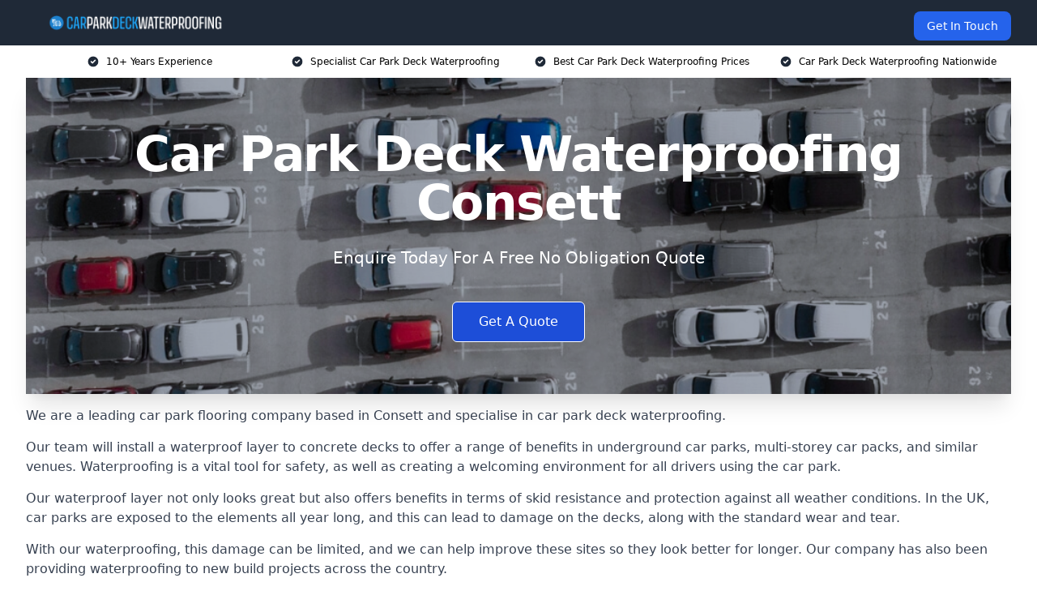

--- FILE ---
content_type: text/html; charset=UTF-8
request_url: https://carparkdeckwaterproofing.co.uk/near-me/durham-consett/
body_size: 16276
content:
<!doctype html>
<html lang="en-GB" >
<head>
    <title>Car Park Deck Waterproofing Consett</title>
<meta name="viewport" content="width=device-width, initial-scale=1.0"> 
<meta name='robots' content='index, follow, max-snippet, max-video-preview, max-image-preview:large' />
<link rel="alternate" title="oEmbed (JSON)" type="application/json+oembed" href="https://carparkdeckwaterproofing.co.uk/wp-json/oembed/1.0/embed?url=https%3A%2F%2Fcarparkdeckwaterproofing.co.uk%2Fnear-me%2Fservice-in-location%2F" />
<link rel="alternate" title="oEmbed (XML)" type="text/xml+oembed" href="https://carparkdeckwaterproofing.co.uk/wp-json/oembed/1.0/embed?url=https%3A%2F%2Fcarparkdeckwaterproofing.co.uk%2Fnear-me%2Fservice-in-location%2F&#038;format=xml" />
<style id='wp-img-auto-sizes-contain-inline-css' type='text/css'>
img:is([sizes=auto i],[sizes^="auto," i]){contain-intrinsic-size:3000px 1500px}
/*# sourceURL=wp-img-auto-sizes-contain-inline-css */
</style>
<style id='wp-emoji-styles-inline-css' type='text/css'>

	img.wp-smiley, img.emoji {
		display: inline !important;
		border: none !important;
		box-shadow: none !important;
		height: 1em !important;
		width: 1em !important;
		margin: 0 0.07em !important;
		vertical-align: -0.1em !important;
		background: none !important;
		padding: 0 !important;
	}
/*# sourceURL=wp-emoji-styles-inline-css */
</style>
<style id='wp-block-library-inline-css' type='text/css'>
:root{--wp-block-synced-color:#7a00df;--wp-block-synced-color--rgb:122,0,223;--wp-bound-block-color:var(--wp-block-synced-color);--wp-editor-canvas-background:#ddd;--wp-admin-theme-color:#007cba;--wp-admin-theme-color--rgb:0,124,186;--wp-admin-theme-color-darker-10:#006ba1;--wp-admin-theme-color-darker-10--rgb:0,107,160.5;--wp-admin-theme-color-darker-20:#005a87;--wp-admin-theme-color-darker-20--rgb:0,90,135;--wp-admin-border-width-focus:2px}@media (min-resolution:192dpi){:root{--wp-admin-border-width-focus:1.5px}}.wp-element-button{cursor:pointer}:root .has-very-light-gray-background-color{background-color:#eee}:root .has-very-dark-gray-background-color{background-color:#313131}:root .has-very-light-gray-color{color:#eee}:root .has-very-dark-gray-color{color:#313131}:root .has-vivid-green-cyan-to-vivid-cyan-blue-gradient-background{background:linear-gradient(135deg,#00d084,#0693e3)}:root .has-purple-crush-gradient-background{background:linear-gradient(135deg,#34e2e4,#4721fb 50%,#ab1dfe)}:root .has-hazy-dawn-gradient-background{background:linear-gradient(135deg,#faaca8,#dad0ec)}:root .has-subdued-olive-gradient-background{background:linear-gradient(135deg,#fafae1,#67a671)}:root .has-atomic-cream-gradient-background{background:linear-gradient(135deg,#fdd79a,#004a59)}:root .has-nightshade-gradient-background{background:linear-gradient(135deg,#330968,#31cdcf)}:root .has-midnight-gradient-background{background:linear-gradient(135deg,#020381,#2874fc)}:root{--wp--preset--font-size--normal:16px;--wp--preset--font-size--huge:42px}.has-regular-font-size{font-size:1em}.has-larger-font-size{font-size:2.625em}.has-normal-font-size{font-size:var(--wp--preset--font-size--normal)}.has-huge-font-size{font-size:var(--wp--preset--font-size--huge)}.has-text-align-center{text-align:center}.has-text-align-left{text-align:left}.has-text-align-right{text-align:right}.has-fit-text{white-space:nowrap!important}#end-resizable-editor-section{display:none}.aligncenter{clear:both}.items-justified-left{justify-content:flex-start}.items-justified-center{justify-content:center}.items-justified-right{justify-content:flex-end}.items-justified-space-between{justify-content:space-between}.screen-reader-text{border:0;clip-path:inset(50%);height:1px;margin:-1px;overflow:hidden;padding:0;position:absolute;width:1px;word-wrap:normal!important}.screen-reader-text:focus{background-color:#ddd;clip-path:none;color:#444;display:block;font-size:1em;height:auto;left:5px;line-height:normal;padding:15px 23px 14px;text-decoration:none;top:5px;width:auto;z-index:100000}html :where(.has-border-color){border-style:solid}html :where([style*=border-top-color]){border-top-style:solid}html :where([style*=border-right-color]){border-right-style:solid}html :where([style*=border-bottom-color]){border-bottom-style:solid}html :where([style*=border-left-color]){border-left-style:solid}html :where([style*=border-width]){border-style:solid}html :where([style*=border-top-width]){border-top-style:solid}html :where([style*=border-right-width]){border-right-style:solid}html :where([style*=border-bottom-width]){border-bottom-style:solid}html :where([style*=border-left-width]){border-left-style:solid}html :where(img[class*=wp-image-]){height:auto;max-width:100%}:where(figure){margin:0 0 1em}html :where(.is-position-sticky){--wp-admin--admin-bar--position-offset:var(--wp-admin--admin-bar--height,0px)}@media screen and (max-width:600px){html :where(.is-position-sticky){--wp-admin--admin-bar--position-offset:0px}}

/*# sourceURL=wp-block-library-inline-css */
</style><style id='global-styles-inline-css' type='text/css'>
:root{--wp--preset--aspect-ratio--square: 1;--wp--preset--aspect-ratio--4-3: 4/3;--wp--preset--aspect-ratio--3-4: 3/4;--wp--preset--aspect-ratio--3-2: 3/2;--wp--preset--aspect-ratio--2-3: 2/3;--wp--preset--aspect-ratio--16-9: 16/9;--wp--preset--aspect-ratio--9-16: 9/16;--wp--preset--color--black: #000000;--wp--preset--color--cyan-bluish-gray: #abb8c3;--wp--preset--color--white: #ffffff;--wp--preset--color--pale-pink: #f78da7;--wp--preset--color--vivid-red: #cf2e2e;--wp--preset--color--luminous-vivid-orange: #ff6900;--wp--preset--color--luminous-vivid-amber: #fcb900;--wp--preset--color--light-green-cyan: #7bdcb5;--wp--preset--color--vivid-green-cyan: #00d084;--wp--preset--color--pale-cyan-blue: #8ed1fc;--wp--preset--color--vivid-cyan-blue: #0693e3;--wp--preset--color--vivid-purple: #9b51e0;--wp--preset--gradient--vivid-cyan-blue-to-vivid-purple: linear-gradient(135deg,rgb(6,147,227) 0%,rgb(155,81,224) 100%);--wp--preset--gradient--light-green-cyan-to-vivid-green-cyan: linear-gradient(135deg,rgb(122,220,180) 0%,rgb(0,208,130) 100%);--wp--preset--gradient--luminous-vivid-amber-to-luminous-vivid-orange: linear-gradient(135deg,rgb(252,185,0) 0%,rgb(255,105,0) 100%);--wp--preset--gradient--luminous-vivid-orange-to-vivid-red: linear-gradient(135deg,rgb(255,105,0) 0%,rgb(207,46,46) 100%);--wp--preset--gradient--very-light-gray-to-cyan-bluish-gray: linear-gradient(135deg,rgb(238,238,238) 0%,rgb(169,184,195) 100%);--wp--preset--gradient--cool-to-warm-spectrum: linear-gradient(135deg,rgb(74,234,220) 0%,rgb(151,120,209) 20%,rgb(207,42,186) 40%,rgb(238,44,130) 60%,rgb(251,105,98) 80%,rgb(254,248,76) 100%);--wp--preset--gradient--blush-light-purple: linear-gradient(135deg,rgb(255,206,236) 0%,rgb(152,150,240) 100%);--wp--preset--gradient--blush-bordeaux: linear-gradient(135deg,rgb(254,205,165) 0%,rgb(254,45,45) 50%,rgb(107,0,62) 100%);--wp--preset--gradient--luminous-dusk: linear-gradient(135deg,rgb(255,203,112) 0%,rgb(199,81,192) 50%,rgb(65,88,208) 100%);--wp--preset--gradient--pale-ocean: linear-gradient(135deg,rgb(255,245,203) 0%,rgb(182,227,212) 50%,rgb(51,167,181) 100%);--wp--preset--gradient--electric-grass: linear-gradient(135deg,rgb(202,248,128) 0%,rgb(113,206,126) 100%);--wp--preset--gradient--midnight: linear-gradient(135deg,rgb(2,3,129) 0%,rgb(40,116,252) 100%);--wp--preset--font-size--small: 13px;--wp--preset--font-size--medium: 20px;--wp--preset--font-size--large: 36px;--wp--preset--font-size--x-large: 42px;--wp--preset--spacing--20: 0.44rem;--wp--preset--spacing--30: 0.67rem;--wp--preset--spacing--40: 1rem;--wp--preset--spacing--50: 1.5rem;--wp--preset--spacing--60: 2.25rem;--wp--preset--spacing--70: 3.38rem;--wp--preset--spacing--80: 5.06rem;--wp--preset--shadow--natural: 6px 6px 9px rgba(0, 0, 0, 0.2);--wp--preset--shadow--deep: 12px 12px 50px rgba(0, 0, 0, 0.4);--wp--preset--shadow--sharp: 6px 6px 0px rgba(0, 0, 0, 0.2);--wp--preset--shadow--outlined: 6px 6px 0px -3px rgb(255, 255, 255), 6px 6px rgb(0, 0, 0);--wp--preset--shadow--crisp: 6px 6px 0px rgb(0, 0, 0);}:where(.is-layout-flex){gap: 0.5em;}:where(.is-layout-grid){gap: 0.5em;}body .is-layout-flex{display: flex;}.is-layout-flex{flex-wrap: wrap;align-items: center;}.is-layout-flex > :is(*, div){margin: 0;}body .is-layout-grid{display: grid;}.is-layout-grid > :is(*, div){margin: 0;}:where(.wp-block-columns.is-layout-flex){gap: 2em;}:where(.wp-block-columns.is-layout-grid){gap: 2em;}:where(.wp-block-post-template.is-layout-flex){gap: 1.25em;}:where(.wp-block-post-template.is-layout-grid){gap: 1.25em;}.has-black-color{color: var(--wp--preset--color--black) !important;}.has-cyan-bluish-gray-color{color: var(--wp--preset--color--cyan-bluish-gray) !important;}.has-white-color{color: var(--wp--preset--color--white) !important;}.has-pale-pink-color{color: var(--wp--preset--color--pale-pink) !important;}.has-vivid-red-color{color: var(--wp--preset--color--vivid-red) !important;}.has-luminous-vivid-orange-color{color: var(--wp--preset--color--luminous-vivid-orange) !important;}.has-luminous-vivid-amber-color{color: var(--wp--preset--color--luminous-vivid-amber) !important;}.has-light-green-cyan-color{color: var(--wp--preset--color--light-green-cyan) !important;}.has-vivid-green-cyan-color{color: var(--wp--preset--color--vivid-green-cyan) !important;}.has-pale-cyan-blue-color{color: var(--wp--preset--color--pale-cyan-blue) !important;}.has-vivid-cyan-blue-color{color: var(--wp--preset--color--vivid-cyan-blue) !important;}.has-vivid-purple-color{color: var(--wp--preset--color--vivid-purple) !important;}.has-black-background-color{background-color: var(--wp--preset--color--black) !important;}.has-cyan-bluish-gray-background-color{background-color: var(--wp--preset--color--cyan-bluish-gray) !important;}.has-white-background-color{background-color: var(--wp--preset--color--white) !important;}.has-pale-pink-background-color{background-color: var(--wp--preset--color--pale-pink) !important;}.has-vivid-red-background-color{background-color: var(--wp--preset--color--vivid-red) !important;}.has-luminous-vivid-orange-background-color{background-color: var(--wp--preset--color--luminous-vivid-orange) !important;}.has-luminous-vivid-amber-background-color{background-color: var(--wp--preset--color--luminous-vivid-amber) !important;}.has-light-green-cyan-background-color{background-color: var(--wp--preset--color--light-green-cyan) !important;}.has-vivid-green-cyan-background-color{background-color: var(--wp--preset--color--vivid-green-cyan) !important;}.has-pale-cyan-blue-background-color{background-color: var(--wp--preset--color--pale-cyan-blue) !important;}.has-vivid-cyan-blue-background-color{background-color: var(--wp--preset--color--vivid-cyan-blue) !important;}.has-vivid-purple-background-color{background-color: var(--wp--preset--color--vivid-purple) !important;}.has-black-border-color{border-color: var(--wp--preset--color--black) !important;}.has-cyan-bluish-gray-border-color{border-color: var(--wp--preset--color--cyan-bluish-gray) !important;}.has-white-border-color{border-color: var(--wp--preset--color--white) !important;}.has-pale-pink-border-color{border-color: var(--wp--preset--color--pale-pink) !important;}.has-vivid-red-border-color{border-color: var(--wp--preset--color--vivid-red) !important;}.has-luminous-vivid-orange-border-color{border-color: var(--wp--preset--color--luminous-vivid-orange) !important;}.has-luminous-vivid-amber-border-color{border-color: var(--wp--preset--color--luminous-vivid-amber) !important;}.has-light-green-cyan-border-color{border-color: var(--wp--preset--color--light-green-cyan) !important;}.has-vivid-green-cyan-border-color{border-color: var(--wp--preset--color--vivid-green-cyan) !important;}.has-pale-cyan-blue-border-color{border-color: var(--wp--preset--color--pale-cyan-blue) !important;}.has-vivid-cyan-blue-border-color{border-color: var(--wp--preset--color--vivid-cyan-blue) !important;}.has-vivid-purple-border-color{border-color: var(--wp--preset--color--vivid-purple) !important;}.has-vivid-cyan-blue-to-vivid-purple-gradient-background{background: var(--wp--preset--gradient--vivid-cyan-blue-to-vivid-purple) !important;}.has-light-green-cyan-to-vivid-green-cyan-gradient-background{background: var(--wp--preset--gradient--light-green-cyan-to-vivid-green-cyan) !important;}.has-luminous-vivid-amber-to-luminous-vivid-orange-gradient-background{background: var(--wp--preset--gradient--luminous-vivid-amber-to-luminous-vivid-orange) !important;}.has-luminous-vivid-orange-to-vivid-red-gradient-background{background: var(--wp--preset--gradient--luminous-vivid-orange-to-vivid-red) !important;}.has-very-light-gray-to-cyan-bluish-gray-gradient-background{background: var(--wp--preset--gradient--very-light-gray-to-cyan-bluish-gray) !important;}.has-cool-to-warm-spectrum-gradient-background{background: var(--wp--preset--gradient--cool-to-warm-spectrum) !important;}.has-blush-light-purple-gradient-background{background: var(--wp--preset--gradient--blush-light-purple) !important;}.has-blush-bordeaux-gradient-background{background: var(--wp--preset--gradient--blush-bordeaux) !important;}.has-luminous-dusk-gradient-background{background: var(--wp--preset--gradient--luminous-dusk) !important;}.has-pale-ocean-gradient-background{background: var(--wp--preset--gradient--pale-ocean) !important;}.has-electric-grass-gradient-background{background: var(--wp--preset--gradient--electric-grass) !important;}.has-midnight-gradient-background{background: var(--wp--preset--gradient--midnight) !important;}.has-small-font-size{font-size: var(--wp--preset--font-size--small) !important;}.has-medium-font-size{font-size: var(--wp--preset--font-size--medium) !important;}.has-large-font-size{font-size: var(--wp--preset--font-size--large) !important;}.has-x-large-font-size{font-size: var(--wp--preset--font-size--x-large) !important;}
/*# sourceURL=global-styles-inline-css */
</style>

<style id='classic-theme-styles-inline-css' type='text/css'>
/*! This file is auto-generated */
.wp-block-button__link{color:#fff;background-color:#32373c;border-radius:9999px;box-shadow:none;text-decoration:none;padding:calc(.667em + 2px) calc(1.333em + 2px);font-size:1.125em}.wp-block-file__button{background:#32373c;color:#fff;text-decoration:none}
/*# sourceURL=/wp-includes/css/classic-themes.min.css */
</style>
<link rel='stylesheet' id='style-name-css' href='https://carparkdeckwaterproofing.co.uk/wp-content/plugins/az-lists/az.css?ver=6.9' type='text/css' media='all' />
<link rel='stylesheet' id='ez-toc-css' href='https://carparkdeckwaterproofing.co.uk/wp-content/plugins/easy-table-of-contents/assets/css/screen.min.css?ver=2.0.80' type='text/css' media='all' />
<style id='ez-toc-inline-css' type='text/css'>
div#ez-toc-container .ez-toc-title {font-size: 120%;}div#ez-toc-container .ez-toc-title {font-weight: 500;}div#ez-toc-container ul li , div#ez-toc-container ul li a {font-size: 95%;}div#ez-toc-container ul li , div#ez-toc-container ul li a {font-weight: 500;}div#ez-toc-container nav ul ul li {font-size: 90%;}.ez-toc-box-title {font-weight: bold; margin-bottom: 10px; text-align: center; text-transform: uppercase; letter-spacing: 1px; color: #666; padding-bottom: 5px;position:absolute;top:-4%;left:5%;background-color: inherit;transition: top 0.3s ease;}.ez-toc-box-title.toc-closed {top:-25%;}
.ez-toc-container-direction {direction: ltr;}.ez-toc-counter ul{counter-reset: item ;}.ez-toc-counter nav ul li a::before {content: counters(item, '.', decimal) '. ';display: inline-block;counter-increment: item;flex-grow: 0;flex-shrink: 0;margin-right: .2em; float: left; }.ez-toc-widget-direction {direction: ltr;}.ez-toc-widget-container ul{counter-reset: item ;}.ez-toc-widget-container nav ul li a::before {content: counters(item, '.', decimal) '. ';display: inline-block;counter-increment: item;flex-grow: 0;flex-shrink: 0;margin-right: .2em; float: left; }
/*# sourceURL=ez-toc-inline-css */
</style>
<script type="text/javascript" src="https://carparkdeckwaterproofing.co.uk/wp-includes/js/jquery/jquery.min.js?ver=3.7.1" id="jquery-core-js"></script>
<script type="text/javascript" src="https://carparkdeckwaterproofing.co.uk/wp-includes/js/jquery/jquery-migrate.min.js?ver=3.4.1" id="jquery-migrate-js"></script>
<link rel="https://api.w.org/" href="https://carparkdeckwaterproofing.co.uk/wp-json/" /><link rel="EditURI" type="application/rsd+xml" title="RSD" href="https://carparkdeckwaterproofing.co.uk/xmlrpc.php?rsd" />
<meta name="generator" content="WordPress 6.9" />
<link rel="canonical" href="https://carparkdeckwaterproofing.co.uk/near-me/durham-consett/" /><meta name="description" content="Car park deck waterproofing systems designed for exposed decks and high-traffic car parks in Consett DH8 5 with long-lasting surface protection and durability." /><meta name="keywords" content="car park deck coating, car park deck, car park, car park deck waterproofing" /><meta name="geo.placename" content="Consett" /><meta name="geo.position" content="54.8532; -1.8333" /><meta name="geo.county" content="Durham" /><meta name="geo.postcode" content="DH8 5" /><meta name="geo.region" content="North East" /><meta name="geo.country" content="durham" /><meta property="business:contact_data:locality" content="Durham" /><meta property="business:contact_data:zip" content="DH8 5" /><meta property="place:location:latitude" content="54.8532" /><meta property="place:location:longitude" content="-1.8333" /><meta property="business:contact_data:country_name" content="durham" /><meta property="og:url" content="https://carparkdeckwaterproofing.co.uk/near-me/durham-consett/" /><meta property="og:title" content="Car Park Deck Waterproofing Systems in Consett DH8 5 for Effective Protection" /><meta property="og:description" content="We are Car Park Deck Waterproofing. We offer our services in Consett and the following East Stanley, Prudhoe, Ryton, Whickham, Blaydon" /><meta property="og:type" content="business.business" /><meta name="twitter:card" content="summary_large_image" /><meta name="twitter:site" content="Car Park Deck Waterproofing" /><meta name="twitter:creator" content="Car Park Deck Waterproofing" /><meta name="twitter:title" content="Car Park Deck Waterproofing Systems in Consett DH8 5 for Effective Protection" /><meta name="twitter:description" content="We are Car Park Deck Waterproofing. We offer our services in Consett and the following East Stanley, Prudhoe, Ryton, Whickham, Blaydon" />
        <script type="application/ld+json"> [{"address":{"@type":"PostalAddress","addressLocality":"Consett","addressRegion":"Durham","postalCode":"DH8 5","addressCountry":"UK"},"@context":"http://schema.org","@type":"LocalBusiness","name":"Car Park Deck Waterproofing","image":"https://carparkdeckwaterproofing.co.uk/wp-content/uploads/car-park-waterproofing-banner.jpg","priceRange":"£25 to £55 per square metre","description":"Car Park Deck Waterproofing in Consett is a specialist company dedicated to protecting parking structures from water damage and deterioration. They focus on applying high-quality waterproof coatings and sealants to extend the lifespan of parking decks. Key services include waterproof membrane installation, crack sealing, joint repair, and surface treatments. The company uses advanced materials like epoxy and polyurethane to ensure robust protection against leaks, corrosion, and weathering. Serving both new construction and refurbishment projects, they emphasize durability, safety, and compliance with industry standards. Their expertise covers both above-ground and underground car parks, making them a crucial partner in urban infrastructure maintenance.","logo":"https://carparkdeckwaterproofing.co.uk/wp-content/uploads/car-park-deck-waterproofing.png","url":"https://carparkdeckwaterproofing.co.uk/near-me/durham-Consett/","Geo":{"@type":"GeoCoordinates","latitude":"54.8532","longitude":"-1.8333"},"alternateName":"Car Park Deck Waterproofing Consett","areaServed":["East Stanley","Prudhoe","Ryton","Whickham","Blaydon","Crook","Chester-le-Street","Durham","Washington","Newcastle upon Tyne"],"currenciesAccepted":"GBP","openingHours":"Mon-Fri 9am-5pm","legalName":"Car Park Deck Waterproofing in Consett","makesOffer":{"@type":"Offer","itemOffered":["Top Decks & Exposed Areas","Intermediate Decks","Systems for Ramps","Walkways and Staircases"]},"additionalType":["https://en.wikipedia.org/wiki/Consett","https://en.wikipedia.org/wiki/Waterproofing"],"email":"info@carparkdeckwaterproofing.co.uk","brand":{"@type":"Brand","name":"Car Park Deck Waterproofing"},"award":["Best Walkways and Staircases Waterproofing Company Durham 2026","Top Rated Car Park Deck Waterproofing Providers Consett"]}]</script> <link rel="icon" href="https://carparkdeckwaterproofing.co.uk/wp-content/uploads/car-park-deck-waterproofing-icon-150x150.png" sizes="32x32" />
<link rel="icon" href="https://carparkdeckwaterproofing.co.uk/wp-content/uploads/car-park-deck-waterproofing-icon-300x300.png" sizes="192x192" />
<link rel="apple-touch-icon" href="https://carparkdeckwaterproofing.co.uk/wp-content/uploads/car-park-deck-waterproofing-icon-300x300.png" />
<meta name="msapplication-TileImage" content="https://carparkdeckwaterproofing.co.uk/wp-content/uploads/car-park-deck-waterproofing-icon-300x300.png" />
<link href="https://unpkg.com/tailwindcss@^2/dist/tailwind.min.css" rel="stylesheet">
<script src="https://cdnjs.cloudflare.com/ajax/libs/alpinejs/2.7.3/alpine.js" id="alpine"></script>
<link href="/wp-content/themes/dash-theme/style.css" rel="stylesheet">
<script src="/wp-content/themes/dash-theme/script.js" id="custom-script"></script>
</head>


<div class="w-full text-white bg-gray-800 sticky top-0 z-10">
  <div x-data="{ open: false }" class="flex flex-col max-w-screen-xl px-4 mx-auto md:items-center md:justify-between md:flex-row md:px-6 lg:px-8">
    <div class="p-4 flex flex-row items-center justify-between">
      <a href="/" class="text-lg tracking-widest text-gray-900 uppercase rounded-lg focus:outline-none focus:shadow-outline"><img class="h-6 w-auto" height="217" width="24" src="https://carparkdeckwaterproofing.co.uk/wp-content/uploads/car-park-deck-waterproofing.png"></a>
      <button class="md:hidden rounded-lg focus:outline-none focus:shadow-outline" @click="open = !open">
        <svg fill="currentColor" viewBox="0 0 20 20" class="w-6 h-6">
          <path x-show="!open" fill-rule="evenodd" d="M3 5a1 1 0 011-1h12a1 1 0 110 2H4a1 1 0 01-1-1zM3 10a1 1 0 011-1h12a1 1 0 110 2H4a1 1 0 01-1-1zM9 15a1 1 0 011-1h6a1 1 0 110 2h-6a1 1 0 01-1-1z" clip-rule="evenodd"></path>
          <path x-show="open" fill-rule="evenodd" d="M4.293 4.293a1 1 0 011.414 0L10 8.586l4.293-4.293a1 1 0 111.414 1.414L11.414 10l4.293 4.293a1 1 0 01-1.414 1.414L10 11.414l-4.293 4.293a1 1 0 01-1.414-1.414L8.586 10 4.293 5.707a1 1 0 010-1.414z" clip-rule="evenodd" style="display: none;"></path>
        </svg>
      </button>
    </div>



  <nav :class="{'flex': open, 'hidden': !open}" class="flex-col flex-grow pb-4 md:pb-0 hidden md:flex md:justify-end md:flex-row">
              <a href="#contact" class="px-4 py-2 mt-2 bg-blue-600 text-white text-sm rounded-lg md:ml-4 hover:bg-blue-700" href="/contact-us/">Get In Touch</a>   
  </nav>





  </div>
</div>
  <div class="bg-white">
  <div class="max-w-7xl mx-auto py-3 px-2 sm:px-6 lg:px-8">
    <div class="grid grid-cols-2 lg:grid-cols-4 text-xs">
    	  <div class='col-span-1 flex justify-center'>
      <svg xmlns="http://www.w3.org/2000/svg" viewBox="0 0 20 20" fill="currentColor" class="mr-2 h-4 w-4 text-gray-800">
      <path fill-rule="evenodd" d="M10 18a8 8 0 100-16 8 8 0 000 16zm3.707-9.293a1 1 0 00-1.414-1.414L9 10.586 7.707 9.293a1 1 0 00-1.414 1.414l2 2a1 1 0 001.414 0l4-4z" clip-rule="evenodd"></path>
      </svg>
        <p>10+ Years Experience</p>
      </div>
		  <div class='col-span-1 flex justify-center'>
      <svg xmlns="http://www.w3.org/2000/svg" viewBox="0 0 20 20" fill="currentColor" class="mr-2 h-4 w-4 text-gray-800">
      <path fill-rule="evenodd" d="M10 18a8 8 0 100-16 8 8 0 000 16zm3.707-9.293a1 1 0 00-1.414-1.414L9 10.586 7.707 9.293a1 1 0 00-1.414 1.414l2 2a1 1 0 001.414 0l4-4z" clip-rule="evenodd"></path>
      </svg>
        <p>Specialist Car Park Deck Waterproofing</p>
      </div>
		  <div class='col-span-1 justify-center hidden md:flex'>
      <svg xmlns="http://www.w3.org/2000/svg" viewBox="0 0 20 20" fill="currentColor" class="mr-2 h-4 w-4 text-gray-800">
      <path fill-rule="evenodd" d="M10 18a8 8 0 100-16 8 8 0 000 16zm3.707-9.293a1 1 0 00-1.414-1.414L9 10.586 7.707 9.293a1 1 0 00-1.414 1.414l2 2a1 1 0 001.414 0l4-4z" clip-rule="evenodd"></path>
      </svg>
        <p>Best Car Park Deck Waterproofing Prices</p>
      </div>
		  <div class='col-span-1 justify-center hidden md:flex'>
      <svg xmlns="http://www.w3.org/2000/svg" viewBox="0 0 20 20" fill="currentColor" class="mr-2 h-4 w-4 text-gray-800">
      <path fill-rule="evenodd" d="M10 18a8 8 0 100-16 8 8 0 000 16zm3.707-9.293a1 1 0 00-1.414-1.414L9 10.586 7.707 9.293a1 1 0 00-1.414 1.414l2 2a1 1 0 001.414 0l4-4z" clip-rule="evenodd"></path>
      </svg>
        <p>Car Park Deck Waterproofing Nationwide</p>
      </div>
		    </div>
  </div>
</div>



<!--hero Section-->
<div class="relative">
   <div class="max-w-7xl mx-auto sm:px-6 lg:px-8">
      <div class="relative shadow-xl sm:overflow-hidden">
         <div class="absolute inset-0">
			             <img class="h-full w-full object-cover" src="https://carparkdeckwaterproofing.co.uk/wp-content/uploads/car-park-waterproofing-banner.jpg">
            <div class="absolute inset-0 bg-gray-400 mix-blend-multiply"></div>
         </div>
         <div class="relative px-4 py-16 sm:px-6 sm:py-24 lg:py-16 lg:px-8">
            <h1 class="text-center text-4xl font-extrabold tracking-tight sm:text-5xl lg:text-6xl">
               <span class="block text-white">Car Park Deck Waterproofing Consett</span>
            </h1>
            <p class="mt-6 max-w-lg mx-auto text-center text-xl text-white sm:max-w-3xl">
               Enquire Today For A Free No Obligation Quote
            </p>
            <div class="mt-10 max-w-sm mx-auto sm:max-w-none sm:flex sm:justify-center">
                  <a href="#contact" class="border-white flex items-center justify-center px-4 py-3 border border-transparent text-base font-medium rounded-md shadow-sm text-white bg-blue-700 hover:bg-opacity-70 sm:px-8">
                  Get A Quote
                  </a>
            </div>
         </div>
      </div>
   </div>
</div>

<!--content -->
<div class="mbc max-w-7xl mx-auto px-8 mt-2 text-gray-700 mx-auto">
<p>We are a leading car park flooring company based in Consett and specialise in car park deck waterproofing.</p>
<p>Our team will install a waterproof layer to concrete decks to offer a range of benefits in underground car parks, multi-storey car packs, and similar venues. Waterproofing is a vital tool for safety, as well as creating a welcoming environment for all drivers using the car park.</p>
<p>Our waterproof layer not only looks great but also offers benefits in terms of skid resistance and protection against all weather conditions. In the UK, car parks are exposed to the elements all year long, and this can lead to damage on the decks, along with the standard wear and tear.</p>
<p>With our waterproofing, this damage can be limited, and we can help improve these sites so they look better for longer. Our company has also been providing waterproofing to new build projects across the country.</p>
<p>If you are interested in working with us or want to learn more, then please contact the team today in Consett.</p>
<div class="blk-cta"><a class="blk-cta__lnk red " href="#contact">Get In Touch Today</a></div>
<div id="ez-toc-container" class="ez-toc-v2_0_80 counter-hierarchy ez-toc-counter ez-toc-grey ez-toc-container-direction">
<div class="ez-toc-title-container">
<p class="ez-toc-title" style="cursor:inherit">Table of Contents</p>
<span class="ez-toc-title-toggle"><a href="#" class="ez-toc-pull-right ez-toc-btn ez-toc-btn-xs ez-toc-btn-default ez-toc-toggle" aria-label="Toggle Table of Content"><span class="ez-toc-js-icon-con"><span class=""><span class="eztoc-hide" style="display:none;">Toggle</span><span class="ez-toc-icon-toggle-span"><svg style="fill: #999;color:#999" xmlns="http://www.w3.org/2000/svg" class="list-377408" width="20px" height="20px" viewBox="0 0 24 24" fill="none"><path d="M6 6H4v2h2V6zm14 0H8v2h12V6zM4 11h2v2H4v-2zm16 0H8v2h12v-2zM4 16h2v2H4v-2zm16 0H8v2h12v-2z" fill="currentColor"></path></svg><svg style="fill: #999;color:#999" class="arrow-unsorted-368013" xmlns="http://www.w3.org/2000/svg" width="10px" height="10px" viewBox="0 0 24 24" version="1.2" baseProfile="tiny"><path d="M18.2 9.3l-6.2-6.3-6.2 6.3c-.2.2-.3.4-.3.7s.1.5.3.7c.2.2.4.3.7.3h11c.3 0 .5-.1.7-.3.2-.2.3-.5.3-.7s-.1-.5-.3-.7zM5.8 14.7l6.2 6.3 6.2-6.3c.2-.2.3-.5.3-.7s-.1-.5-.3-.7c-.2-.2-.4-.3-.7-.3h-11c-.3 0-.5.1-.7.3-.2.2-.3.5-.3.7s.1.5.3.7z"/></svg></span></span></span></a></span></div>
<nav><ul class='ez-toc-list ez-toc-list-level-1 eztoc-toggle-hide-by-default' ><li class='ez-toc-page-1 ez-toc-heading-level-2'><a class="ez-toc-link ez-toc-heading-1" href="#Who_is_Car_Park_Deck_Waterproofing" >Who is Car Park Deck Waterproofing?</a></li><li class='ez-toc-page-1 ez-toc-heading-level-2'><a class="ez-toc-link ez-toc-heading-2" href="#Why_Choose_Car_Park_Deck_Waterproofing_in_Consett" >Why Choose Car Park Deck Waterproofing in Consett?</a><ul class='ez-toc-list-level-3' ><li class='ez-toc-heading-level-3'><a class="ez-toc-link ez-toc-heading-3" href="#15_Years_of_Car_Park_Deck_Waterproofing_Experience" >15 Years of Car Park Deck Waterproofing Experience</a></li></ul></li><li class='ez-toc-page-1 ez-toc-heading-level-2'><a class="ez-toc-link ez-toc-heading-4" href="#What_is_Car_Park_Waterproofing" >What is Car Park Waterproofing?</a></li><li class='ez-toc-page-1 ez-toc-heading-level-2'><a class="ez-toc-link ez-toc-heading-5" href="#Free_Floor_Survey" >Free Floor Survey</a></li><li class='ez-toc-page-1 ez-toc-heading-level-2'><a class="ez-toc-link ez-toc-heading-6" href="#Types_of_Car_Park_Deck_Waterproofing" >Types of Car Park Deck Waterproofing</a><ul class='ez-toc-list-level-3' ><li class='ez-toc-heading-level-3'><a class="ez-toc-link ez-toc-heading-7" href="#Top_Decks_Exposed_Areas" >Top Decks &amp; Exposed Areas</a></li><li class='ez-toc-page-1 ez-toc-heading-level-3'><a class="ez-toc-link ez-toc-heading-8" href="#Intermediate_Decks" >Intermediate Decks</a></li><li class='ez-toc-page-1 ez-toc-heading-level-3'><a class="ez-toc-link ez-toc-heading-9" href="#Systems_for_Ramps" >Systems for Ramps</a></li><li class='ez-toc-page-1 ez-toc-heading-level-3'><a class="ez-toc-link ez-toc-heading-10" href="#Walkways_and_Staircases" >Walkways and Staircases</a></li></ul></li><li class='ez-toc-page-1 ez-toc-heading-level-2'><a class="ez-toc-link ez-toc-heading-11" href="#Waterproofing_Solutions_Provided" >Waterproofing Solutions Provided</a></li><li class='ez-toc-page-1 ez-toc-heading-level-2'><a class="ez-toc-link ez-toc-heading-12" href="#Car_Park_Deck_Waterproofing_Cost_in_Consett" >Car Park Deck Waterproofing Cost in Consett</a><ul class='ez-toc-list-level-3' ><li class='ez-toc-heading-level-3'><a class="ez-toc-link ez-toc-heading-13" href="#How_much_does_Car_Park_Deck_Waterproofing_cost" >How much does Car Park Deck Waterproofing cost?</a></li></ul></li><li class='ez-toc-page-1 ez-toc-heading-level-2'><a class="ez-toc-link ez-toc-heading-14" href="#Frequently_Asked_Questions" >Frequently Asked Questions</a><ul class='ez-toc-list-level-3' ><li class='ez-toc-heading-level-3'><a class="ez-toc-link ez-toc-heading-15" href="#What_are_the_British_standards_for_a_car_park" >What are the British standards for a car park?</a></li></ul></li><li class='ez-toc-page-1 ez-toc-heading-level-2'><a class="ez-toc-link ez-toc-heading-16" href="#Get_In_Touch" >Get In Touch</a></li><li class='ez-toc-page-1 ez-toc-heading-level-2'><a class="ez-toc-link ez-toc-heading-17" href="#Summary" >Summary</a></li><li class='ez-toc-page-1 ez-toc-heading-level-2'><a class="ez-toc-link ez-toc-heading-18" href="#Find_More_Info" >Find More Info</a></li><li class='ez-toc-page-1 ez-toc-heading-level-2'><a class="ez-toc-link ez-toc-heading-19" href="#What_Others_Say_About_Our_Services" >What Others Say About Our Services</a></li></ul></nav></div>

<h2><span class="ez-toc-section" id="Who_is_Car_Park_Deck_Waterproofing"></span>Who is Car Park Deck Waterproofing?<span class="ez-toc-section-end"></span></h2>
<p>We are a leading car park deck waterproofing service based in Consett that serves all regions.</p>
<p>Our company specialises in the installation of waterproofing layers in car parks, offering protection against weather conditions and structural damage, as well as providing a range of additional benefits.</p>
<p>This one solution is ideal for all sites, whether this is multi-storey car or underground car parks, due to the benefits it provides. Waterproofing protects against water ingress, which can cause issues throughout the structure.</p>
<p>We offer our waterproofing systems to all regions in the UK and can help you find the best system for your car park. Over the years, we have worked on thousands of projects across the nation, helping to improve car parking facilities, not only in terms of aesthetics but also protection.</p>
<p>Waterproofing is not only a great safety feature for car park facilities but also improves the way car parks look. Creating a new, smooth flooring system using waterproofing materials improves the aesthetics of the car park and also allows for additional safety features like road markings to be added.</p>
<p>Our company offers a wide range of waterproofing services in Consett and can help with all car park decking projects. Please contact the team if you are interested in working with us or have a project you want to get started.</p>
<h2><span class="ez-toc-section" id="Why_Choose_Car_Park_Deck_Waterproofing_in_Consett"></span>Why Choose Car Park Deck Waterproofing in Consett?<span class="ez-toc-section-end"></span></h2>
<p>Our company offers the one solution all car parks in Consett are looking for.</p>
<p>We offer waterproofing, which prevents water ingress and the damage that can come with this, as well as maintaining the highest safety standards for car parks. By installing a new layer to the car park deck, we can ensure skid resistance in all weather conditions, as well as protection against structural damage in the concrete.</p>
<p>Our car park waterproofing system can be installed in all kinds of car parks to protect the surface, including the top and lower decks of multi-storey car parks.</p>
<p>We have worked on many refurbishment projects over the years and continue to be one of the leading suppliers of waterproofing solutions for car parks. We serve clients in Consett and can help you find the best solution for your site.</p>
<h3><span class="ez-toc-section" id="15_Years_of_Car_Park_Deck_Waterproofing_Experience"></span>15 Years of Car Park Deck Waterproofing Experience<span class="ez-toc-section-end"></span></h3>
<p>We have over 15 years of experience working with car park waterproofing in Consett, ensuring we can help with any project.</p>
<p>Over the years, we have helped to install our waterproofing system in a range of locations and are currently offering our solutions to new build car parks across the UK.</p>
<p>Working with us ensures you will find the best solution for your car park, with waterproofing that is slip-resistant and suitable for all weather conditions. Our waterproofing systems are also designed to be highly durable and will last a long time following installation.</p>
<p>Any damage or cracks that currently appear in the concrete decks of your car park can be resolved by our team throughout the project. We will remain on site with you from the start of the project until its completion, ensuring we are offering the best standard of work every time.</p>
<p>To work with us, please get in touch with the team today in Consett.</p>
<div class="blk-cta"><a class="blk-cta__lnk green " href="#contact">Receive Best Online Quotes Available</a></div>
<h2><span class="ez-toc-section" id="What_is_Car_Park_Waterproofing"></span>What is Car Park Waterproofing?<span class="ez-toc-section-end"></span></h2>
<p>Car park waterproofing is the process of installing a waterproof membrane or layer to the surface for additional protection. In the sense of car park deck waterproofing in Consett, this waterproof layer is applied over the concrete decks of the floor to prevent water ingress, as well as make the floor skid-resistant and durable.</p>
<p>There are many reasons why waterproofing is useful in car parks, and our system is applied as a cold liquid poured over the concrete. This cold liquid will then be set to a durable layer that is slip-resistant, attractive, and smooth.</p>
<p>Repairing cracks and other damage is easy with these kinds of systems because the cold liquid is poured directly onto the concrete decks. Waterproofing layers are highly resistant to the same structural damage as concrete, making it a great solution to prolong the life of car park decks.</p>
<p>These systems can offer a wide range of benefits due to being water resistant, such as preventing water ingress, which causes damage to the structure of the car park, as well as preventing falls and injury from rain, snow, or even diesel spills.</p>
<p>Waterproofing is also usually chemical resistant, which makes it ideal to use in car parks. While this system can be applied to any surface in the car park in Consett, it is common for it to be applied on the floor in specific structures. For example, the top deck of multi-storey car parks is a great spot for waterproofing.</p>
<p>As the top deck is exposed to the elements more than the lower decks, it requires additional protection, and this comes in the form of car park deck waterproofing. We have worked on all kinds of projects over the years and have installed waterproofing across the UK, ensuring we can find the right solution for you.</p>
<p>Contact the Consett team today to learn more or to request a quote.</p>
<h2><span class="ez-toc-section" id="Free_Floor_Survey"></span>Free Floor Survey<span class="ez-toc-section-end"></span></h2>
<p>To ensure we find the right solution for your car park in Consett, we offer a free floor survey at the beginning of any project.</p>
<p>This allows our engineers to assess the car park deck and determine what waterproofing system will work best for our clients. We can assess any damage that may need to be repaired first, such as cracks in the concrete across the deck, as well as the kind of hazards that this deck is exposed to the most.</p>
<p>We will not start any project without a floor survey to ensure we can find the right waterproofing system for your needs. We are currently offering a free survey to our new customers to get your project off on the right foot.</p>
<p>Contact the team to learn more or arrange a free survey.</p>
<div class="blk-cta"><a class="blk-cta__lnk blue " href="#contact">Contact Our Team For Best Rates in Consett</a></div>
<h2><span class="ez-toc-section" id="Types_of_Car_Park_Deck_Waterproofing"></span>Types of Car Park Deck Waterproofing<span class="ez-toc-section-end"></span></h2>
<p>Over the years, we have worked in every kind of car park and can offer waterproofing to any site in Consett that requires it.</p>
<p>The type of car park you own will determine the kind of waterproofing system that suits your needs best, which is why this needs to be assessed at the beginning of the project. When it comes to car park deck waterproofing systems, the most popular forms are:</p>
<h3><span class="ez-toc-section" id="Top_Decks_Exposed_Areas"></span>Top Decks &amp; Exposed Areas<span class="ez-toc-section-end"></span></h3>
<p>The top deck of a multi-storey car park is exposed to the elements and, therefore, needs additional protection over the concrete decks.</p>
<p>Multi-storey car parks are those with maximum spans and minimal support, yet continue to take on heavy loads from traffic every day. This can wear down all the storeys over time, and the top deck is always exposed to the elements, so the rate of corrosion is faster here.</p>
<p>This is why we apply our waterproofing system to the top deck to prevent weather damage and water ingress, which can affect every other deck in the car park in Consett.</p>
<h3><span class="ez-toc-section" id="Intermediate_Decks"></span>Intermediate Decks<span class="ez-toc-section-end"></span></h3>
<p>It is common for intermediate decks to become damaged if the structure on top is not solid. Without waterproofing the top decks, the rest of the car park will suffer. Whether the damage is caused by weather conditions or diesel spills, this will affect all storeys of a car park but can be prevented with our waterproofing systems.</p>
<p>We have a range of waterproofing systems in Consett that can be applied directly onto the concrete to offer additional protection and longevity to the whole car park.</p>
<h3><span class="ez-toc-section" id="Systems_for_Ramps"></span>Systems for Ramps<span class="ez-toc-section-end"></span></h3>
<p>Travelling between the stories is done using ramps, which can become dangerous in wet conditions. Our waterproofing system is now being implemented as standard in new build car parks across the country, but the older structures need a coating added to be as safe to use.</p>
<p>Our waterproofing system is applied directly onto the concrete ramp to make it slip-resistant. Colour can also be added to the waterproof layer for road markings and to ensure maximum visibility inside the car park.</p>
<p>Waterproofing systems also allow for a better hold of de-icing salts, which can prevent slips during the winter months and keep the surface free from ice.</p>
<h3><span class="ez-toc-section" id="Walkways_and_Staircases"></span>Walkways and Staircases<span class="ez-toc-section-end"></span></h3>
<p>A similar system is applied to the walkways and staircases within a car park to protect customers once they leave their vehicles.</p>
<p>Walkways are concrete, and therefore, the same system can be applied directly onto the deck for water and slip resistance. When it comes to staircases, the surface can affect the best waterproofing method, but this is done to ensure better aesthetics and safety.</p>
<p>Likewise, these waterproofing layers better support de-icing salts for greater safety during icy conditions.</p>
<p>We work to apply waterproofing layers to all kinds of car park decks in Consett. To work with us, contact the team today.</p>
<h2><span class="ez-toc-section" id="Waterproofing_Solutions_Provided"></span>Waterproofing Solutions Provided<span class="ez-toc-section-end"></span></h2>
<p>We provide a great range of waterproofing solutions to all kinds of car parks in Consett.</p>
<p>Our company has worked in all kinds of environments and can offer to work on projects for all kinds of car parks. We provide solutions for all kinds of environments, including:</p>
<ul>
<li aria-level="1">Solutions for new build car parks</li>
<li aria-level="1">Solutions for basement decks</li>
<li aria-level="1">Solutions for multi-storeys and top decks</li>
</ul>
<p>We can also support any refurbishment project in Consett by providing waterproofing installation, which can improve the conditions within your car park.</p>
<p>With such a great range of solutions, we can be sure to find the best system for your site. To learn more about our waterproofing solutions and how we can help, please get in touch today.</p>
<h2><span class="ez-toc-section" id="Car_Park_Deck_Waterproofing_Cost_in_Consett"></span>Car Park Deck Waterproofing Cost in Consett<span class="ez-toc-section-end"></span></h2>
<p>The total cost for car park deck waterproofing can vary based on the project in Consett.</p>
<p>The cost of these projects usually varies based on factors such as the following:</p>
<ul>
<li aria-level="1">Location</li>
<li aria-level="1">Type of Waterproofing</li>
<li aria-level="1">Size of Car Park</li>
<li aria-level="1">Damage</li>
<li aria-level="1">Colours and Other Options</li>
</ul>
<p>We have a great range of waterproofing solutions available in Consett, so there is going to be something suitable for your needs. However, the cost for these projects will vary based on these factors.</p>
<h3><span class="ez-toc-section" id="How_much_does_Car_Park_Deck_Waterproofing_cost"></span>How much does Car Park Deck Waterproofing cost?<span class="ez-toc-section-end"></span></h3>
<p>Based on the solutions used for waterproofing, these projects can cost around £50 per square metre. The cost of car park waterproofing in Consett will vary based on the solutions chosen and the size of the decks.</p>
<p>For a quote, please contact the team today.</p>
<h2><span class="ez-toc-section" id="Frequently_Asked_Questions"></span>Frequently Asked Questions<span class="ez-toc-section-end"></span></h2>
<h3><span class="ez-toc-section" id="What_are_the_British_standards_for_a_car_park"></span>What are the British standards for a car park?<span class="ez-toc-section-end"></span></h3>
<p>The British Standards for a car park is to ensure that all parking spaces are 2.4 metres wide and 4.8 metres long. Between each bay, there needs to be a manoeuvring space of 6 metres.</p>
<h2><span class="ez-toc-section" id="Get_In_Touch"></span>Get In Touch<span class="ez-toc-section-end"></span></h2>
<p>If you are looking to waterproof a car park and want to find a reliable team in Consett, then you have come to the right place. Please contact us today to learn more or to request a quote for our services.</p>
<h2><span class="ez-toc-section" id="Summary"></span>Summary<span class="ez-toc-section-end"></span></h2>
<p>We are a leading car park deck waterproofing company based in the UK and provide a range of waterproofing solutions to all regions.</p>
<p>Our waterproofing systems can be applied to the flooring of car parks to offer benefits such as water and slip resistance, helping to keep drivers safe on your site.</p>
<p>To work with us or to request a quote for our services in Consett, please contact the team today.</p>
<h2><span class="ez-toc-section" id="Find_More_Info"></span>Find More Info<span class="ez-toc-section-end"></span></h2>
<p>Make sure you contact us today for a number of great car park deck waterproofing services in North East.</p>
<p>Here are some towns we cover near Consett.</p>
<a href="https://carparkdeckwaterproofing.co.uk/near-me/durham-east-stanley/">East Stanley</a>, <a href="https://carparkdeckwaterproofing.co.uk/near-me/northumberland-prudhoe/">Prudhoe</a>, <a href="https://carparkdeckwaterproofing.co.uk/near-me/tyne-and-wear-ryton/">Ryton</a>, <a href="https://carparkdeckwaterproofing.co.uk/near-me/tyne-and-wear-whickham/">Whickham</a>, <a href="https://carparkdeckwaterproofing.co.uk/near-me/tyne-and-wear-blaydon/">Blaydon</a>
<div class="blk-cta"><a class="blk-cta__lnk red " href="#contact">Receive Top Online Quotes Here</a></div>
<div class="p-quotes-section has-wrap text-center"><h2 class="p-quotes-title u-txt-c"><span class="ez-toc-section" id="What_Others_Say_About_Our_Services"></span>What Others Say About Our Services<span class="ez-toc-section-end"></span></h2> <div class="p-quotes"><div class="p-quotes__item"><div class="bg-gray-800 rounded-md text-white p-4 p-crd u-bg-lig u-p-x6 u-br-rd"><div class="p-quotes-rating"><svg xmlns="http://www.w3.org/2000/svg" enable-background="new 0 0 24 24" height="24" viewBox="0 0 24 24" width="24"><g><path d="M0,0h24v24H0V0z" fill="none"/><path d="M0,0h24v24H0V0z" fill="none"/></g><g><g><polygon opacity=".3" points="12,15.4 8.24,17.67 9.24,13.39 5.92,10.51 10.3,10.13 12,6.1 13.71,10.14 18.09,10.52 14.77,13.4 15.77,17.68"/><path d="M22,9.24l-7.19-0.62L12,2L9.19,8.63L2,9.24l5.46,4.73L5.82,21L12,17.27L18.18,21l-1.63-7.03L22,9.24z M12,15.4l-3.76,2.27 l1-4.28l-3.32-2.88l4.38-0.38L12,6.1l1.71,4.04l4.38,0.38l-3.32,2.88l1,4.28L12,15.4z"/></g></g></svg><svg xmlns="http://www.w3.org/2000/svg" enable-background="new 0 0 24 24" height="24" viewBox="0 0 24 24" width="24"><g><path d="M0,0h24v24H0V0z" fill="none"/><path d="M0,0h24v24H0V0z" fill="none"/></g><g><g><polygon opacity=".3" points="12,15.4 8.24,17.67 9.24,13.39 5.92,10.51 10.3,10.13 12,6.1 13.71,10.14 18.09,10.52 14.77,13.4 15.77,17.68"/><path d="M22,9.24l-7.19-0.62L12,2L9.19,8.63L2,9.24l5.46,4.73L5.82,21L12,17.27L18.18,21l-1.63-7.03L22,9.24z M12,15.4l-3.76,2.27 l1-4.28l-3.32-2.88l4.38-0.38L12,6.1l1.71,4.04l4.38,0.38l-3.32,2.88l1,4.28L12,15.4z"/></g></g></svg><svg xmlns="http://www.w3.org/2000/svg" enable-background="new 0 0 24 24" height="24" viewBox="0 0 24 24" width="24"><g><path d="M0,0h24v24H0V0z" fill="none"/><path d="M0,0h24v24H0V0z" fill="none"/></g><g><g><polygon opacity=".3" points="12,15.4 8.24,17.67 9.24,13.39 5.92,10.51 10.3,10.13 12,6.1 13.71,10.14 18.09,10.52 14.77,13.4 15.77,17.68"/><path d="M22,9.24l-7.19-0.62L12,2L9.19,8.63L2,9.24l5.46,4.73L5.82,21L12,17.27L18.18,21l-1.63-7.03L22,9.24z M12,15.4l-3.76,2.27 l1-4.28l-3.32-2.88l4.38-0.38L12,6.1l1.71,4.04l4.38,0.38l-3.32,2.88l1,4.28L12,15.4z"/></g></g></svg><svg xmlns="http://www.w3.org/2000/svg" enable-background="new 0 0 24 24" height="24" viewBox="0 0 24 24" width="24"><g><path d="M0,0h24v24H0V0z" fill="none"/><path d="M0,0h24v24H0V0z" fill="none"/></g><g><g><polygon opacity=".3" points="12,15.4 8.24,17.67 9.24,13.39 5.92,10.51 10.3,10.13 12,6.1 13.71,10.14 18.09,10.52 14.77,13.4 15.77,17.68"/><path d="M22,9.24l-7.19-0.62L12,2L9.19,8.63L2,9.24l5.46,4.73L5.82,21L12,17.27L18.18,21l-1.63-7.03L22,9.24z M12,15.4l-3.76,2.27 l1-4.28l-3.32-2.88l4.38-0.38L12,6.1l1.71,4.04l4.38,0.38l-3.32,2.88l1,4.28L12,15.4z"/></g></g></svg><svg xmlns="http://www.w3.org/2000/svg" enable-background="new 0 0 24 24" height="24" viewBox="0 0 24 24" width="24"><g><path d="M0,0h24v24H0V0z" fill="none"/><path d="M0,0h24v24H0V0z" fill="none"/></g><g><g><polygon opacity=".3" points="12,15.4 8.24,17.67 9.24,13.39 5.92,10.51 10.3,10.13 12,6.1 13.71,10.14 18.09,10.52 14.77,13.4 15.77,17.68"/><path d="M22,9.24l-7.19-0.62L12,2L9.19,8.63L2,9.24l5.46,4.73L5.82,21L12,17.27L18.18,21l-1.63-7.03L22,9.24z M12,15.4l-3.76,2.27 l1-4.28l-3.32-2.88l4.38-0.38L12,6.1l1.71,4.04l4.38,0.38l-3.32,2.88l1,4.28L12,15.4z"/></g></g></svg></div> <p>We absolutely love the service provided. Their approach is really friendly but professional. We went out to five different companies and found Car Park Deck Waterproofing to be value for money and their service was by far the best. Thank you for your really awesome work, we will definitely be returning!</p>
<span class="p-quotes-info"><strong>Joe Miller</strong><br/>Durham</span></div></div><div class="p-quotes__item"><div class="bg-gray-800 rounded-md text-white p-4 p-crd u-bg-lig u-p-x6 u-br-rd"><div class="p-quotes-rating"><svg xmlns="http://www.w3.org/2000/svg" enable-background="new 0 0 24 24" height="24" viewBox="0 0 24 24" width="24"><g><path d="M0,0h24v24H0V0z" fill="none"/><path d="M0,0h24v24H0V0z" fill="none"/></g><g><g><polygon opacity=".3" points="12,15.4 8.24,17.67 9.24,13.39 5.92,10.51 10.3,10.13 12,6.1 13.71,10.14 18.09,10.52 14.77,13.4 15.77,17.68"/><path d="M22,9.24l-7.19-0.62L12,2L9.19,8.63L2,9.24l5.46,4.73L5.82,21L12,17.27L18.18,21l-1.63-7.03L22,9.24z M12,15.4l-3.76,2.27 l1-4.28l-3.32-2.88l4.38-0.38L12,6.1l1.71,4.04l4.38,0.38l-3.32,2.88l1,4.28L12,15.4z"/></g></g></svg><svg xmlns="http://www.w3.org/2000/svg" enable-background="new 0 0 24 24" height="24" viewBox="0 0 24 24" width="24"><g><path d="M0,0h24v24H0V0z" fill="none"/><path d="M0,0h24v24H0V0z" fill="none"/></g><g><g><polygon opacity=".3" points="12,15.4 8.24,17.67 9.24,13.39 5.92,10.51 10.3,10.13 12,6.1 13.71,10.14 18.09,10.52 14.77,13.4 15.77,17.68"/><path d="M22,9.24l-7.19-0.62L12,2L9.19,8.63L2,9.24l5.46,4.73L5.82,21L12,17.27L18.18,21l-1.63-7.03L22,9.24z M12,15.4l-3.76,2.27 l1-4.28l-3.32-2.88l4.38-0.38L12,6.1l1.71,4.04l4.38,0.38l-3.32,2.88l1,4.28L12,15.4z"/></g></g></svg><svg xmlns="http://www.w3.org/2000/svg" enable-background="new 0 0 24 24" height="24" viewBox="0 0 24 24" width="24"><g><path d="M0,0h24v24H0V0z" fill="none"/><path d="M0,0h24v24H0V0z" fill="none"/></g><g><g><polygon opacity=".3" points="12,15.4 8.24,17.67 9.24,13.39 5.92,10.51 10.3,10.13 12,6.1 13.71,10.14 18.09,10.52 14.77,13.4 15.77,17.68"/><path d="M22,9.24l-7.19-0.62L12,2L9.19,8.63L2,9.24l5.46,4.73L5.82,21L12,17.27L18.18,21l-1.63-7.03L22,9.24z M12,15.4l-3.76,2.27 l1-4.28l-3.32-2.88l4.38-0.38L12,6.1l1.71,4.04l4.38,0.38l-3.32,2.88l1,4.28L12,15.4z"/></g></g></svg><svg xmlns="http://www.w3.org/2000/svg" enable-background="new 0 0 24 24" height="24" viewBox="0 0 24 24" width="24"><g><path d="M0,0h24v24H0V0z" fill="none"/><path d="M0,0h24v24H0V0z" fill="none"/></g><g><g><polygon opacity=".3" points="12,15.4 8.24,17.67 9.24,13.39 5.92,10.51 10.3,10.13 12,6.1 13.71,10.14 18.09,10.52 14.77,13.4 15.77,17.68"/><path d="M22,9.24l-7.19-0.62L12,2L9.19,8.63L2,9.24l5.46,4.73L5.82,21L12,17.27L18.18,21l-1.63-7.03L22,9.24z M12,15.4l-3.76,2.27 l1-4.28l-3.32-2.88l4.38-0.38L12,6.1l1.71,4.04l4.38,0.38l-3.32,2.88l1,4.28L12,15.4z"/></g></g></svg><svg xmlns="http://www.w3.org/2000/svg" enable-background="new 0 0 24 24" height="24" viewBox="0 0 24 24" width="24"><g><path d="M0,0h24v24H0V0z" fill="none"/><path d="M0,0h24v24H0V0z" fill="none"/></g><g><g><polygon opacity=".3" points="12,15.4 8.24,17.67 9.24,13.39 5.92,10.51 10.3,10.13 12,6.1 13.71,10.14 18.09,10.52 14.77,13.4 15.77,17.68"/><path d="M22,9.24l-7.19-0.62L12,2L9.19,8.63L2,9.24l5.46,4.73L5.82,21L12,17.27L18.18,21l-1.63-7.03L22,9.24z M12,15.4l-3.76,2.27 l1-4.28l-3.32-2.88l4.38-0.38L12,6.1l1.71,4.04l4.38,0.38l-3.32,2.88l1,4.28L12,15.4z"/></g></g></svg></div> <p>We have used Car Park Deck Waterproofing for many years as they are certainly the best in the UK. The attention to detail and professional setup is what makes this company our go-to company for all our work. I highly recommend the team for the immense work - we highly recommend them!</p>
<span class="p-quotes-info"><strong>Rory Chambers</strong><br/>Durham</span></div></div></div></div>
<p>For more information on car park deck waterproofing in Consett, fill in the contact form below to receive a free quote today.</p>
<div class="blk-cta"><a class="blk-cta__lnk blue " href="#contact">Get A Free Quote</a></div>
</div>

<section id="sticky-footer" class="sticky opacity-0 bottom-0 bg-gray-800 pb-6 pl-2 pr-2 full-width shadow-2xl shad min-w-full mx-auto">
		<div class="p-bar__inr u-row has-wrap u-jc-ce max-w-sm mx-auto sm:max-w-none sm:flex sm:justify-center">
            <a href="#contact" class="mt-2 border-white flex items-center justify-center px-4 py-3 border border-transparent text-base font-medium rounded-md shadow-sm text-white bg-blue-700 hover:bg-opacity-70 sm:px-8">
                  Enquire Now
            </a>
		</div>
</section>

<div class="bg-blue-700 h-screen" id="contact">
  <div class="max-w-2xl mx-auto text-center py-16 px-4 sm:py-20 sm:px-6 lg:px-8">
    <div class="-m-4 text-3xl font-extrabold text-white sm:text-4xl">
      <span class="block">Get In Touch With Our Team</span>
   </div>
    <p class="mt-4 text-lg leading-6 text-blue-200">We Aim To Reply To All Enquiries With-in 24-Hours</p>
      <script>
window.addEventListener("message", function (event) {
    if (event.data.hasOwnProperty("FrameHeight")) {
        document.getElementById("iframeID-383").style.height = event.data.FrameHeight + "px"
    }
    if (event.data.hasOwnProperty("RedirectURL")) {
        window.location.href = event.data.RedirectURL;
    }
});

function setIframeHeight(ifrm) {
    var height = ifrm.contentWindow.postMessage("FrameHeight", "*");
}
</script>

<iframe id="iframeID-383" onLoad="setIframeHeight(this)" scrolling="no" style="border:0px;width:100%;overflow:hidden;"
        src="https://leadsimplify.net/fatrank/form/383"></iframe>
  </div>
</div>

<div class="link mt-4 mb-4">
  <h2 class="text-center font-bold text-2xl mb-4">Areas We Cover</h2>
   <ul><li><a href="https://carparkdeckwaterproofing.co.uk/near-me/durham-east-stanley/">East Stanley</a></li><li><a href="https://carparkdeckwaterproofing.co.uk/near-me/durham-crook/">Crook</a></li><li><a href="https://carparkdeckwaterproofing.co.uk/near-me/durham-chester-le-street/">Chester-le-Street</a></li><li><a href="https://carparkdeckwaterproofing.co.uk/near-me/durham/">Durham</a></li><li><a href="https://carparkdeckwaterproofing.co.uk/near-me/durham-spennymoor/">Spennymoor</a></li><li><a href="https://carparkdeckwaterproofing.co.uk/near-me/durham-bishop-auckland/">Bishop Auckland</a></li><li><a href="https://carparkdeckwaterproofing.co.uk/near-me/durham-newton-aycliffe/">Newton Aycliffe</a></li><li><a href="https://carparkdeckwaterproofing.co.uk/near-me/durham-seaham/">Seaham</a></li><li><a href="https://carparkdeckwaterproofing.co.uk/near-me/durham-peterlee/">Peterlee</a></li><li><a href="https://carparkdeckwaterproofing.co.uk/near-me/durham-darlington/">Darlington</a></li><li><a href="https://carparkdeckwaterproofing.co.uk/near-me/durham-hartlepool/">Hartlepool</a></li><li><a href="https://carparkdeckwaterproofing.co.uk/near-me/durham-billingham/">Billingham</a></li><li><a href="https://carparkdeckwaterproofing.co.uk/near-me/durham-stockton-on-tees/">Stockton-on-Tees</a></li></ul></div>

<script>
	.sticky-footer{
  animation: fadeIn 5s;
  -webkit-animation: fadeIn 5s;
  -moz-animation: fadeIn 5s;
  -o-animation: fadeIn 5s;
  -ms-animation: fadeIn 5s;
}
@keyframes fadeIn {
  0% {opacity:0;}
  100% {opacity:1;}
}

@-moz-keyframes fadeIn {
  0% {opacity:0;}
  100% {opacity:1;}
}

@-webkit-keyframes fadeIn {
  0% {opacity:0;}
  100% {opacity:1;}
}

@-o-keyframes fadeIn {
  0% {opacity:0;}
  100% {opacity:1;}
}

@-ms-keyframes fadeIn {
  0% {opacity:0;}
  100% {opacity:1;}
}
</script>
<script type="speculationrules">
{"prefetch":[{"source":"document","where":{"and":[{"href_matches":"/*"},{"not":{"href_matches":["/wp-*.php","/wp-admin/*","/wp-content/uploads/*","/wp-content/*","/wp-content/plugins/*","/wp-content/themes/dash-theme/*","/*\\?(.+)"]}},{"not":{"selector_matches":"a[rel~=\"nofollow\"]"}},{"not":{"selector_matches":".no-prefetch, .no-prefetch a"}}]},"eagerness":"conservative"}]}
</script>
<script type="text/javascript" id="ez-toc-scroll-scriptjs-js-extra">
/* <![CDATA[ */
var eztoc_smooth_local = {"scroll_offset":"30","add_request_uri":"","add_self_reference_link":""};
//# sourceURL=ez-toc-scroll-scriptjs-js-extra
/* ]]> */
</script>
<script type="text/javascript" src="https://carparkdeckwaterproofing.co.uk/wp-content/plugins/easy-table-of-contents/assets/js/smooth_scroll.min.js?ver=2.0.80" id="ez-toc-scroll-scriptjs-js"></script>
<script type="text/javascript" src="https://carparkdeckwaterproofing.co.uk/wp-content/plugins/easy-table-of-contents/vendor/js-cookie/js.cookie.min.js?ver=2.2.1" id="ez-toc-js-cookie-js"></script>
<script type="text/javascript" src="https://carparkdeckwaterproofing.co.uk/wp-content/plugins/easy-table-of-contents/vendor/sticky-kit/jquery.sticky-kit.min.js?ver=1.9.2" id="ez-toc-jquery-sticky-kit-js"></script>
<script type="text/javascript" id="ez-toc-js-js-extra">
/* <![CDATA[ */
var ezTOC = {"smooth_scroll":"1","visibility_hide_by_default":"1","scroll_offset":"30","fallbackIcon":"\u003Cspan class=\"\"\u003E\u003Cspan class=\"eztoc-hide\" style=\"display:none;\"\u003EToggle\u003C/span\u003E\u003Cspan class=\"ez-toc-icon-toggle-span\"\u003E\u003Csvg style=\"fill: #999;color:#999\" xmlns=\"http://www.w3.org/2000/svg\" class=\"list-377408\" width=\"20px\" height=\"20px\" viewBox=\"0 0 24 24\" fill=\"none\"\u003E\u003Cpath d=\"M6 6H4v2h2V6zm14 0H8v2h12V6zM4 11h2v2H4v-2zm16 0H8v2h12v-2zM4 16h2v2H4v-2zm16 0H8v2h12v-2z\" fill=\"currentColor\"\u003E\u003C/path\u003E\u003C/svg\u003E\u003Csvg style=\"fill: #999;color:#999\" class=\"arrow-unsorted-368013\" xmlns=\"http://www.w3.org/2000/svg\" width=\"10px\" height=\"10px\" viewBox=\"0 0 24 24\" version=\"1.2\" baseProfile=\"tiny\"\u003E\u003Cpath d=\"M18.2 9.3l-6.2-6.3-6.2 6.3c-.2.2-.3.4-.3.7s.1.5.3.7c.2.2.4.3.7.3h11c.3 0 .5-.1.7-.3.2-.2.3-.5.3-.7s-.1-.5-.3-.7zM5.8 14.7l6.2 6.3 6.2-6.3c.2-.2.3-.5.3-.7s-.1-.5-.3-.7c-.2-.2-.4-.3-.7-.3h-11c-.3 0-.5.1-.7.3-.2.2-.3.5-.3.7s.1.5.3.7z\"/\u003E\u003C/svg\u003E\u003C/span\u003E\u003C/span\u003E","visibility_hide_by_device":"1","chamomile_theme_is_on":""};
//# sourceURL=ez-toc-js-js-extra
/* ]]> */
</script>
<script type="text/javascript" src="https://carparkdeckwaterproofing.co.uk/wp-content/plugins/easy-table-of-contents/assets/js/front.min.js?ver=2.0.80-1767523023" id="ez-toc-js-js"></script>
<script id="wp-emoji-settings" type="application/json">
{"baseUrl":"https://s.w.org/images/core/emoji/17.0.2/72x72/","ext":".png","svgUrl":"https://s.w.org/images/core/emoji/17.0.2/svg/","svgExt":".svg","source":{"concatemoji":"https://carparkdeckwaterproofing.co.uk/wp-includes/js/wp-emoji-release.min.js?ver=6.9"}}
</script>
<script type="module">
/* <![CDATA[ */
/*! This file is auto-generated */
const a=JSON.parse(document.getElementById("wp-emoji-settings").textContent),o=(window._wpemojiSettings=a,"wpEmojiSettingsSupports"),s=["flag","emoji"];function i(e){try{var t={supportTests:e,timestamp:(new Date).valueOf()};sessionStorage.setItem(o,JSON.stringify(t))}catch(e){}}function c(e,t,n){e.clearRect(0,0,e.canvas.width,e.canvas.height),e.fillText(t,0,0);t=new Uint32Array(e.getImageData(0,0,e.canvas.width,e.canvas.height).data);e.clearRect(0,0,e.canvas.width,e.canvas.height),e.fillText(n,0,0);const a=new Uint32Array(e.getImageData(0,0,e.canvas.width,e.canvas.height).data);return t.every((e,t)=>e===a[t])}function p(e,t){e.clearRect(0,0,e.canvas.width,e.canvas.height),e.fillText(t,0,0);var n=e.getImageData(16,16,1,1);for(let e=0;e<n.data.length;e++)if(0!==n.data[e])return!1;return!0}function u(e,t,n,a){switch(t){case"flag":return n(e,"\ud83c\udff3\ufe0f\u200d\u26a7\ufe0f","\ud83c\udff3\ufe0f\u200b\u26a7\ufe0f")?!1:!n(e,"\ud83c\udde8\ud83c\uddf6","\ud83c\udde8\u200b\ud83c\uddf6")&&!n(e,"\ud83c\udff4\udb40\udc67\udb40\udc62\udb40\udc65\udb40\udc6e\udb40\udc67\udb40\udc7f","\ud83c\udff4\u200b\udb40\udc67\u200b\udb40\udc62\u200b\udb40\udc65\u200b\udb40\udc6e\u200b\udb40\udc67\u200b\udb40\udc7f");case"emoji":return!a(e,"\ud83e\u1fac8")}return!1}function f(e,t,n,a){let r;const o=(r="undefined"!=typeof WorkerGlobalScope&&self instanceof WorkerGlobalScope?new OffscreenCanvas(300,150):document.createElement("canvas")).getContext("2d",{willReadFrequently:!0}),s=(o.textBaseline="top",o.font="600 32px Arial",{});return e.forEach(e=>{s[e]=t(o,e,n,a)}),s}function r(e){var t=document.createElement("script");t.src=e,t.defer=!0,document.head.appendChild(t)}a.supports={everything:!0,everythingExceptFlag:!0},new Promise(t=>{let n=function(){try{var e=JSON.parse(sessionStorage.getItem(o));if("object"==typeof e&&"number"==typeof e.timestamp&&(new Date).valueOf()<e.timestamp+604800&&"object"==typeof e.supportTests)return e.supportTests}catch(e){}return null}();if(!n){if("undefined"!=typeof Worker&&"undefined"!=typeof OffscreenCanvas&&"undefined"!=typeof URL&&URL.createObjectURL&&"undefined"!=typeof Blob)try{var e="postMessage("+f.toString()+"("+[JSON.stringify(s),u.toString(),c.toString(),p.toString()].join(",")+"));",a=new Blob([e],{type:"text/javascript"});const r=new Worker(URL.createObjectURL(a),{name:"wpTestEmojiSupports"});return void(r.onmessage=e=>{i(n=e.data),r.terminate(),t(n)})}catch(e){}i(n=f(s,u,c,p))}t(n)}).then(e=>{for(const n in e)a.supports[n]=e[n],a.supports.everything=a.supports.everything&&a.supports[n],"flag"!==n&&(a.supports.everythingExceptFlag=a.supports.everythingExceptFlag&&a.supports[n]);var t;a.supports.everythingExceptFlag=a.supports.everythingExceptFlag&&!a.supports.flag,a.supports.everything||((t=a.source||{}).concatemoji?r(t.concatemoji):t.wpemoji&&t.twemoji&&(r(t.twemoji),r(t.wpemoji)))});
//# sourceURL=https://carparkdeckwaterproofing.co.uk/wp-includes/js/wp-emoji-loader.min.js
/* ]]> */
</script>
</body>

<!-- This example requires Tailwind CSS v2.0+ -->





<footer class="bg-gray-800" aria-labelledby="footer-heading">
  <h2 id="footer-heading" class="sr-only">Footer</h2>
  <div class="mx-auto max-w-7xl px-6 pb-8 pt-16 sm:pt-24 lg:px-8 lg:pt-16">
    <div class="xl:grid xl:grid-cols-3 xl:gap-8">
    <div class="text-sm leading-6 text-gray-300"> 
      <a href="/" class="text-lg tracking-widest text-gray-900 uppercase rounded-lg focus:outline-none focus:shadow-outline">
      <img class="h-5 w-auto" height="217" width="24" src="https://carparkdeckwaterproofing.co.uk/wp-content/uploads/car-park-deck-waterproofing.png"></a>
      <div class="mt-4">
        </div>
    </div>  
    <div class="mt-16 grid grid-cols-2 gap-8 xl:col-span-2 xl:mt-0">
        <div class="md:grid md:grid-cols-2 md:gap-8">

          <div>
            <p class="text-sm font-semibold leading-6 text-white"></p>

            	
            </ul>
          </div>
          <div class="mt-10 md:mt-0">
            <p class="text-sm font-semibold leading-6 text-white"></p>
            	
            </ul>
          </div>
        </div>
        <div class="md:grid md:grid-cols-2 md:gap-8">
          <div>
            <p class="text-sm font-semibold leading-6 text-white"></p>
            	
            </ul>
          </div>
          <div class="mt-10 md:mt-0">
            <p class="text-sm font-semibold leading-6 text-white"></p>
            	
            </ul>
          </div>
        </div>
      </div>
    </div>
    <div class="mt-16 border-t border-white/10 pt-8 sm:mt-20 lg:mt-12 lg:flex lg:items-center lg:justify-between">
      <div>
        <p class="text-sm leading-6 text-gray-300"></p>
      </div>
    </div>
    <div class="mt-8 border-t border-white/10 pt-8 md:flex md:items-center md:justify-between">
      
    <div class="mb-6 flex justify-center space-x-6 md:order-2">
      

                            </div>

      <p class="text-sm leading-6 text-gray-300">Copyright
        &copy; 2026 Car Park Deck Waterproofing, All Rights Reserved.
      </p>

    </div>
	  <div class="mt-8 border-t border-white/10 pt-8 md:flex md:items-center md:justify-between">
	        
              			  </div>
  </div>
</footer><script defer src="https://static.cloudflareinsights.com/beacon.min.js/vcd15cbe7772f49c399c6a5babf22c1241717689176015" integrity="sha512-ZpsOmlRQV6y907TI0dKBHq9Md29nnaEIPlkf84rnaERnq6zvWvPUqr2ft8M1aS28oN72PdrCzSjY4U6VaAw1EQ==" data-cf-beacon='{"version":"2024.11.0","token":"d7abbae53ae94c5c93a7797f34f0216d","r":1,"server_timing":{"name":{"cfCacheStatus":true,"cfEdge":true,"cfExtPri":true,"cfL4":true,"cfOrigin":true,"cfSpeedBrain":true},"location_startswith":null}}' crossorigin="anonymous"></script>
